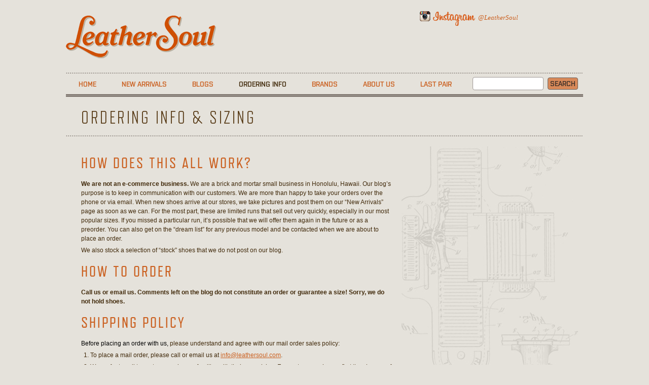

--- FILE ---
content_type: text/html; charset=UTF-8
request_url: https://leathersoul.com/ordering-info-sizing/
body_size: 5702
content:
<!doctype html>

<!--[if lt IE 7 ]> <html lang="en" class="no-js ie6"> <![endif]-->
<!--[if IE 7 ]>    <html lang="en" class="no-js ie7"> <![endif]-->
<!--[if IE 8 ]>    <html lang="en" class="no-js ie8"> <![endif]-->
<!--[if IE 9 ]>    <html lang="en" class="no-js ie9"> <![endif]-->
<!--[if (gt IE 9)|!(IE)]><!--> <html lang="en" class="no-js"> <!--<![endif]-->
<head>
  <meta charset="UTF-8" />

  <title>Ordering Info &amp; Sizing - Leather SoulLeather Soul</title>
  
    <meta name="description" content="Leather Soul Hawaii is a seller of premium leather shoes with locations in Honolulu, HI and Beverly Hills, CA." />

  <meta name="viewport" content="width=device-width, initial-scale=1.0">
  <link rel="shortcut icon" href="/favicon.ico">
  <link rel="apple-touch-icon" href="/apple-touch-icon.png">
  <link rel="profile" href="http://gmpg.org/xfn/11" />
  <link rel="stylesheet" href="https://leathersoul.com/wp-content/themes/leathersoul_last_pair/style.css">
  <link rel="stylesheet" href="https://leathersoul.com/wp-content/themes/leathersoul_last_pair/jquery.fancybox.css">
  <link rel="pingback" href="https://leathersoul.com/xmlrpc.php" />
  <script src="https://leathersoul.com/wp-content/themes/leathersoul_last_pair/js/libs/modernizr-2.0.6.min.js"></script>
  <!--[if lt IE 8]>
  <script src="http://ie7-js.googlecode.com/svn/version/2.1(beta4)/IE8.js"></script>
  <![endif]-->
  <!--[if lte IE 8 ]>
  <link rel="stylesheet" href="https://leathersoul.com/wp-content/themes/leathersoul_last_pair/ie.css">
  <![endif]-->
  <script type="text/javascript" src="https://use.typekit.com/tzo2kbk.js"></script>
  <script type="text/javascript">try{Typekit.load();}catch(e){}</script>
  
<!-- This site is optimized with the Yoast SEO plugin v6.2 - https://yoa.st/1yg?utm_content=6.2 -->
<link rel="canonical" href="https://leathersoul.com/ordering-info-sizing/" />
<meta property="og:locale" content="en_US" />
<meta property="og:type" content="article" />
<meta property="og:title" content="Ordering Info &amp; Sizing - Leather Soul" />
<meta property="og:description" content="How does this all work? We are not an e-commerce business. We are a brick and mortar small business in Honolulu, Hawaii. Our blog&#8217;s purpose is to keep in communication with our customers. We are more than happy to take your &hellip; Continue reading &rarr;" />
<meta property="og:url" content="https://leathersoul.com/ordering-info-sizing/" />
<meta property="og:site_name" content="Leather Soul" />
<meta property="og:image" content="https://leathersoul.com/wp-content/uploads/2011/08/featured-ordering.jpg" />
<meta property="og:image:secure_url" content="https://leathersoul.com/wp-content/uploads/2011/08/featured-ordering.jpg" />
<meta property="og:image:width" content="348" />
<meta property="og:image:height" content="484" />
<meta name="twitter:card" content="summary" />
<meta name="twitter:description" content="How does this all work? We are not an e-commerce business. We are a brick and mortar small business in Honolulu, Hawaii. Our blog&#8217;s purpose is to keep in communication with our customers. We are more than happy to take your &hellip; Continue reading &rarr;" />
<meta name="twitter:title" content="Ordering Info &amp; Sizing - Leather Soul" />
<meta name="twitter:image" content="https://leathersoul.com/wp-content/uploads/2011/08/featured-ordering.jpg" />
<script type='application/ld+json'>{"@context":"http:\/\/schema.org","@type":"WebSite","@id":"#website","url":"https:\/\/leathersoul.com\/","name":"Leather Soul","potentialAction":{"@type":"SearchAction","target":"https:\/\/leathersoul.com\/?s={search_term_string}","query-input":"required name=search_term_string"}}</script>
<!-- / Yoast SEO plugin. -->

<link rel='dns-prefetch' href='//code.jquery.com' />
<link rel='dns-prefetch' href='//s.w.org' />
<link rel="alternate" type="application/rss+xml" title="Leather Soul &raquo; Feed" href="https://leathersoul.com/feed/" />
<link rel="alternate" type="application/rss+xml" title="Leather Soul &raquo; Comments Feed" href="https://leathersoul.com/comments/feed/" />
		<script type="text/javascript">
			window._wpemojiSettings = {"baseUrl":"https:\/\/s.w.org\/images\/core\/emoji\/2.4\/72x72\/","ext":".png","svgUrl":"https:\/\/s.w.org\/images\/core\/emoji\/2.4\/svg\/","svgExt":".svg","source":{"concatemoji":"https:\/\/leathersoul.com\/wp-includes\/js\/wp-emoji-release.min.js?ver=9f08d421f41c4c9c13756dd7c4933fb8"}};
			!function(a,b,c){function d(a,b){var c=String.fromCharCode;l.clearRect(0,0,k.width,k.height),l.fillText(c.apply(this,a),0,0);var d=k.toDataURL();l.clearRect(0,0,k.width,k.height),l.fillText(c.apply(this,b),0,0);var e=k.toDataURL();return d===e}function e(a){var b;if(!l||!l.fillText)return!1;switch(l.textBaseline="top",l.font="600 32px Arial",a){case"flag":return!(b=d([55356,56826,55356,56819],[55356,56826,8203,55356,56819]))&&(b=d([55356,57332,56128,56423,56128,56418,56128,56421,56128,56430,56128,56423,56128,56447],[55356,57332,8203,56128,56423,8203,56128,56418,8203,56128,56421,8203,56128,56430,8203,56128,56423,8203,56128,56447]),!b);case"emoji":return b=d([55357,56692,8205,9792,65039],[55357,56692,8203,9792,65039]),!b}return!1}function f(a){var c=b.createElement("script");c.src=a,c.defer=c.type="text/javascript",b.getElementsByTagName("head")[0].appendChild(c)}var g,h,i,j,k=b.createElement("canvas"),l=k.getContext&&k.getContext("2d");for(j=Array("flag","emoji"),c.supports={everything:!0,everythingExceptFlag:!0},i=0;i<j.length;i++)c.supports[j[i]]=e(j[i]),c.supports.everything=c.supports.everything&&c.supports[j[i]],"flag"!==j[i]&&(c.supports.everythingExceptFlag=c.supports.everythingExceptFlag&&c.supports[j[i]]);c.supports.everythingExceptFlag=c.supports.everythingExceptFlag&&!c.supports.flag,c.DOMReady=!1,c.readyCallback=function(){c.DOMReady=!0},c.supports.everything||(h=function(){c.readyCallback()},b.addEventListener?(b.addEventListener("DOMContentLoaded",h,!1),a.addEventListener("load",h,!1)):(a.attachEvent("onload",h),b.attachEvent("onreadystatechange",function(){"complete"===b.readyState&&c.readyCallback()})),g=c.source||{},g.concatemoji?f(g.concatemoji):g.wpemoji&&g.twemoji&&(f(g.twemoji),f(g.wpemoji)))}(window,document,window._wpemojiSettings);
		</script>
		<style type="text/css">
img.wp-smiley,
img.emoji {
	display: inline !important;
	border: none !important;
	box-shadow: none !important;
	height: 1em !important;
	width: 1em !important;
	margin: 0 .07em !important;
	vertical-align: -0.1em !important;
	background: none !important;
	padding: 0 !important;
}
</style>
<link rel='https://api.w.org/' href='https://leathersoul.com/wp-json/' />
<link rel='shortlink' href='https://leathersoul.com/?p=4888' />
<link rel="alternate" type="application/json+oembed" href="https://leathersoul.com/wp-json/oembed/1.0/embed?url=https%3A%2F%2Fleathersoul.com%2Fordering-info-sizing%2F" />
<link rel="alternate" type="text/xml+oembed" href="https://leathersoul.com/wp-json/oembed/1.0/embed?url=https%3A%2F%2Fleathersoul.com%2Fordering-info-sizing%2F&#038;format=xml" />
<script type="text/javascript">
(function(url){
	if(/(?:Chrome\/26\.0\.1410\.63 Safari\/537\.31|WordfenceTestMonBot)/.test(navigator.userAgent)){ return; }
	var addEvent = function(evt, handler) {
		if (window.addEventListener) {
			document.addEventListener(evt, handler, false);
		} else if (window.attachEvent) {
			document.attachEvent('on' + evt, handler);
		}
	};
	var removeEvent = function(evt, handler) {
		if (window.removeEventListener) {
			document.removeEventListener(evt, handler, false);
		} else if (window.detachEvent) {
			document.detachEvent('on' + evt, handler);
		}
	};
	var evts = 'contextmenu dblclick drag dragend dragenter dragleave dragover dragstart drop keydown keypress keyup mousedown mousemove mouseout mouseover mouseup mousewheel scroll'.split(' ');
	var logHuman = function() {
		var wfscr = document.createElement('script');
		wfscr.type = 'text/javascript';
		wfscr.async = true;
		wfscr.src = url + '&r=' + Math.random();
		(document.getElementsByTagName('head')[0]||document.getElementsByTagName('body')[0]).appendChild(wfscr);
		for (var i = 0; i < evts.length; i++) {
			removeEvent(evts[i], logHuman);
		}
	};
	for (var i = 0; i < evts.length; i++) {
		addEvent(evts[i], logHuman);
	}
})('//leathersoul.com/?wordfence_lh=1&hid=D9A394094BE046D8D7A54017FE02F8A2');
</script></head>

<body id="page-ordering-info-sizing">

  <div id="container">
    <header class="clearfix">
      <div id="branding">
        <a href="/" class="ir" title="Go to the Leather Soul home page">Leather Soul</a>
      </div>
      <section id="instagram">
        <div id="instagram-header"><img src="https://leathersoul.com/wp-content/themes/leathersoul_last_pair/images/instagram.png"> <a href="http://instagram.com/leathersoul" target="_blank">@LeatherSoul</a></div>
        <!-- <div id="instagram-photos">[simply_instagram endpoints="users" type="recent-media" size="thumbnail" display="4"]</div> -->
      </section>
    </header>
    
    <div id="nav">
      <nav class="nav-menu"><ul id="menu-main-navigation-menu" class="menu"><li id="menu-item-4969" class="menu-item menu-item-type-post_type menu-item-object-page menu-item-home menu-item-4969"><a href="https://leathersoul.com/">Home</a></li>
<li id="menu-item-4968" class="menu-item menu-item-type-post_type menu-item-object-page menu-item-4968"><a href="https://leathersoul.com/new-arrivals/">New Arrivals</a></li>
<li id="menu-item-5147" class="menu-item menu-item-type-custom menu-item-object-custom menu-item-has-children menu-item-5147"><a href="/category/shop-talk/">Blogs</a>
<ul class="sub-menu">
	<li id="menu-item-5148" class="menu-item menu-item-type-custom menu-item-object-custom menu-item-5148"><a href="/category/shop-talk/">Shop Talk</a></li>
	<li id="menu-item-5146" class="menu-item menu-item-type-custom menu-item-object-custom menu-item-5146"><a href="/category/toms-blog/">Tom&#8217;s Blog</a></li>
</ul>
</li>
<li id="menu-item-4971" class="menu-item menu-item-type-post_type menu-item-object-page current-menu-item page_item page-item-4888 current_page_item menu-item-4971"><a href="https://leathersoul.com/ordering-info-sizing/">Ordering Info</a></li>
<li id="menu-item-4970" class="menu-item menu-item-type-post_type menu-item-object-page menu-item-4970"><a href="https://leathersoul.com/brands/">Brands</a></li>
<li id="menu-item-4972" class="menu-item menu-item-type-post_type menu-item-object-page menu-item-has-children menu-item-4972"><a href="https://leathersoul.com/contact/">About Us</a>
<ul class="sub-menu">
	<li id="menu-item-4980" class="menu-item menu-item-type-post_type menu-item-object-page menu-item-4980"><a href="https://leathersoul.com/contact/">Contact</a></li>
	<li id="menu-item-4975" class="menu-item menu-item-type-post_type menu-item-object-page menu-item-4975"><a href="https://leathersoul.com/contact/locations/">Locations</a></li>
	<li id="menu-item-4974" class="menu-item menu-item-type-post_type menu-item-object-page menu-item-4974"><a href="https://leathersoul.com/contact/message-from-tom/">Message From Tom</a></li>
	<li id="menu-item-4973" class="menu-item menu-item-type-post_type menu-item-object-page menu-item-4973"><a href="https://leathersoul.com/contact/history/">History</a></li>
</ul>
</li>
<li id="menu-item-9951" class="menu-item menu-item-type-post_type menu-item-object-page menu-item-9951"><a href="https://leathersoul.com/last-pair/">Last Pair</a></li>
</ul></nav>      <div class="search">
        <form role="search" method="get" id="searchform" action="/">
          <div>
            <input type="search" value="" name="s" id="s">
            <input type="submit" id="searchsubmit" value="Search">
          </div>
        </form>
      </div>
    </div>

    <section id="main" class="clearfix">
<header id="section-header" class="clearfix">
  <h1 class="title">Ordering Info &#038; Sizing</h1>
</header>
<div class="content">
  <h2>How does this all work?</h2>
<p><strong>We are not an e-commerce business.</strong> We are a brick and mortar small business in Honolulu, Hawaii. Our blog&#8217;s purpose is to keep in communication with our customers. We are more than happy to take your orders over the phone or via email. When new shoes arrive at our stores, we take pictures and post them on our &#8220;New Arrivals&#8221; page as soon as we can. For the most part, these are limited runs that sell out very quickly, especially in our most popular sizes. If you missed a particular run, it&#8217;s possible that we will offer them again in the future or as a preorder. You can also get on the &#8220;dream list&#8221; for any previous model and be contacted when we are about to place an order.</p>
<p>We also stock a selection of &#8220;stock&#8221; shoes that we do not post on our blog.</p>
<h2>How to Order</h2>
<p><strong>Call us or email us. Comments left on the blog do not constitute an order or guarantee a size! Sorry, we do not hold shoes.</strong></p>
<h2>Shipping Policy</h2>
<p><span style="color: #000000;">Before placing an order with us, </span>please understand and agree with our mail order sales policy:</p>
<ol>
<li>To place a mail order, please call or email us at <a href="mailto:info@leathersoul.com">info@leathersoul.com</a>.</li>
<li>We prefer to sell to customers who are familiar with their own sizing. For customers who are first time buyers of a particular brand, we highly recommend buying your first pair in person. If we do not feel comfortable with sizing, we reserve the right to turn down your order.</li>
<li>Shipping to the US Mainland is $45.00/pair.</li>
</ol>
<div>
<h2>Return Policy</h2>
<p>ALL RETURNS MUST BE ACCOMPANIED BY A RETURN AUTHORIZATION NUMBER. To receive an RA Number, contact your sales person or email <a href="mailto:info@leathersoul.com">info@leathersoul.com</a>.</p>
</div>
<ol>
<li>Returned shoes must be in <strong>brand new, unworn</strong> condition. Shell Cordovan shoes <strong>must not be creased</strong>.</li>
<li>Return shipping is the customer’s responsibility.</li>
<li>Original shipping cost will NOT be refunded back to the customer.</li>
<li>We do not accept returns or refunds on any MTO or special order item.</li>
<li>All returns/refunds must be made within 14 days of original purchase.</li>
</ol>
<h2>Made-to-Order/Special Order/Pre-Order Deposits</h2>
<p>1/2 Non-Refundable deposit is required on ALL MTO/Special Orders. A $100 Non-Refundable deposit is required for stock size pre-orders.</p>
<h2>Sizing Recommendations</h2>
<p>In this day and age of the internet, sometimes our online customers forget we are a brick and mortar store, first and foremost. We prefer to recommend a size based on personal fittings and learning from each customer how they prefer to fit in their shoes.</p>
<p>Because it is very difficult to recommend a size without seeing a customer in person, we will not recommend a size over email or phone.</p>
<p>If you are a first time buyer do yourself a favor and visit a local brick and mortar store like us. Work with that store first and foremost. Build a relationship with the staff. Start with the basics. After that if you still have a desire for other shoes you cannot source through them, then use the internet to broaden your shoe horizons.</p>
</div>
<img class="page-featured" src="https://leathersoul.com/wp-content/uploads/2011/08/featured-ordering.jpg" alt="Featured">
</section><!-- #main -->

<footer class="clearfix">
  <a href="/" title="Go to the Leather Soul home page"><div id="copyright">&copy; 2011<br />Leather Soul</div></a>
  <div class="more">
    <ul id="social">
      <li><a href="mailto:info@lsfootwear.com"><img src="https://leathersoul.com/wp-content/themes/leathersoul_last_pair/images/icon-mail.png" alt="Mail"></a></li>
      <li><a href="http://www.facebook.com/pages/Leather-Soul/320661741171" target="_blank"><img src="https://leathersoul.com/wp-content/themes/leathersoul_last_pair/images/icon-facebook.png" alt="Facebook"></a></li>
      <li><a href="http://www.twitter.com/leathersoul" target="_blank"><img src="https://leathersoul.com/wp-content/themes/leathersoul_last_pair/images/icon-twitter.png" alt="Twitter"></a></li>
      <li><a href="http://www.leathersoulhawaii.com/feed/"><img src="https://leathersoul.com/wp-content/themes/leathersoul_last_pair/images/icon-rss.png" alt="RSS"></a></li>
    </ul>
    <div id="credits">Website design and development by <a href="http://www.walltowall.com" target="_blank">Wall-to-Wall Studios</a></div>
  </div>
</footer>
</div> <!-- end of #container -->

<script> // Change UA-XXXXX-X to be your site's ID
  window._gaq = [['_setAccount','UA-1041634-1'],['_trackPageview'],['_trackPageLoadTime']];
  Modernizr.load({
    load: ('https:' == location.protocol ? '//ssl' : '//www') + '.google-analytics.com/ga.js'
  });
</script>

<script type='text/javascript' src='https://code.jquery.com/jquery-1.12.3.min.js?ver=1.12.3'></script>
<script type='text/javascript' src='https://leathersoul.com/wp-content/themes/leathersoul_last_pair/js/libs/jquery.browser.js?ver=0.10'></script>
<script type='text/javascript' src='https://leathersoul.com/wp-content/themes/leathersoul_last_pair/js/libs/jquery.fancybox.pack.js?ver=9f08d421f41c4c9c13756dd7c4933fb8'></script>
<script type='text/javascript' src='https://leathersoul.com/wp-content/themes/leathersoul_last_pair/js/libs/jquery.mousewheel-3.0.6.pack.js?ver=9f08d421f41c4c9c13756dd7c4933fb8'></script>
<script type='text/javascript' src='https://leathersoul.com/wp-content/themes/leathersoul_last_pair/js/plugins.js?ver=9f08d421f41c4c9c13756dd7c4933fb8'></script>
<script type='text/javascript' src='https://leathersoul.com/wp-content/themes/leathersoul_last_pair/js/script.js?ver=9f08d421f41c4c9c13756dd7c4933fb8'></script>
<script type='text/javascript' src='https://leathersoul.com/wp-includes/js/wp-embed.min.js?ver=9f08d421f41c4c9c13756dd7c4933fb8'></script>
</body>
</html>

<!--
Performance optimized by W3 Total Cache. Learn more: https://www.w3-edge.com/products/


Served from: leathersoul.com @ 2026-01-21 11:12:52 by W3 Total Cache
-->

--- FILE ---
content_type: text/css
request_url: https://leathersoul.com/wp-content/themes/leathersoul_last_pair/style.css
body_size: 6144
content:
/*
Theme Name: Leather Soul - Last Pair
Theme URI: http://wordpress.org/extend/themes/twentyeleven
Author: Wall-to-Wall Studios
Author URI: http://www.walltowall.com/
Description: The main theme for Leather Soul
Version: 1.1
Text Domain: leathersoul
*/

/*  HTML5 ✰ Boilerplate  */

html,
body,
div,
span,
object,
iframe,
h1,
h2,
h3,
h4,
h5,
h6,
p,
blockquote,
pre,
abbr,
address,
cite,
code,
del,
dfn,
em,
img,
ins,
kbd,
q,
samp,
small,
strong,
sub,
sup,
var,
b,
i,
dl,
dt,
dd,
ol,
ul,
li,
fieldset,
form,
label,
legend,
table,
caption,
tbody,
tfoot,
thead,
tr,
th,
td,
article,
aside,
canvas,
details,
figcaption,
figure,
footer,
header,
hgroup,
menu,
nav,
section,
summary,
time,
mark,
audio,
video {
  margin: 0;
  padding: 0;
  border: 0;
  outline: 0;
  font-size: 100%;
  vertical-align: baseline;
  background: transparent;
}
article,
aside,
details,
figcaption,
figure,
footer,
header,
hgroup,
menu,
nav,
section {
  display: block;
}
nav ul {
  list-style: none;
}
blockquote,
q {
  quotes: none;
}
blockquote:before,
blockquote:after,
q:before,
q:after {
  content: '';
  content: none;
}
a {
  margin: 0;
  padding: 0;
  font-size: 100%;
  vertical-align: baseline;
  background: transparent;
}
ins {
  background-color: #ff9;
  color: #000;
  text-decoration: none;
}
mark {
  background-color: #ff9;
  color: #000;
  font-style: italic;
  font-weight: bold;
}
del {
  text-decoration: line-through;
}
abbr[title],
dfn[title] {
  border-bottom: 1px dotted;
  cursor: help;
}
table {
  border-collapse: collapse;
  border-spacing: 0;
}
hr {
  display: block;
  height: 1px;
  border: 0;
  border-top: 1px solid #ccc;
  margin: 1em 0;
  padding: 0;
}
input,
select {
  vertical-align: middle;
}

body {
  font: 13px/1.231 sans-serif;
  *font-size: small;
}
select,
input,
textarea,
button {
  font: 99% sans-serif;
}
pre,
code,
kbd,
samp {
  font-family: monospace, sans-serif;
}

body,
select,
input,
textarea {
  color: #444;
}
h1,
h2,
h3,
h4,
h5,
h6 {
  font-weight: bold;
}
/* html { overflow-y: scroll; } */

a:hover,
a:active {
  outline: none;
}
a,
a:active,
a:visited {
  color: #607890;
}
a:hover {
  color: #036;
}

ul,
ol {
  margin-left: 1.8em;
}
ol {
  list-style-type: decimal;
}

nav ul,
nav li {
  margin: 0;
}
small {
  font-size: 85%;
}
strong,
th {
  font-weight: bold;
}
td,
td img {
  vertical-align: top;
}
sub {
  vertical-align: sub;
  font-size: smaller;
}
sup {
  vertical-align: super;
  font-size: smaller;
}
pre {
  padding: 15px;
  white-space: pre;
  white-space: pre-wrap;
  white-space: pre-line;
  word-wrap: break-word;
}
textarea {
  overflow: auto;
}
.ie6 legend,
.ie7 legend {
  margin-left: -7px;
}
input[type='radio'] {
  vertical-align: text-bottom;
}
input[type='checkbox'] {
  vertical-align: bottom;
}
.ie7 input[type='checkbox'] {
  vertical-align: baseline;
}
.ie6 input {
  vertical-align: text-bottom;
}
label,
input[type='button'],
input[type='submit'],
button {
  cursor: pointer;
}
button,
input,
select,
textarea {
  margin: 0;
}
input:valid,
textarea:valid {
}
input:invalid,
textarea:invalid {
  border-radius: 1px;
  -moz-box-shadow: 0px 0px 5px red;
  -webkit-box-shadow: 0px 0px 5px red;
  box-shadow: 0px 0px 5px red;
}
.no-boxshadow input:invalid,
.no-boxshadow textarea:invalid {
  background-color: #f0dddd;
}
.alignright {
  float: right;
}

::-moz-selection {
  background: #cb6121;
  color: #fff;
  text-shadow: none;
}
::selection {
  background: #cb6121;
  color: #fff;
  text-shadow: none;
}
a:link {
  -webkit-tap-highlight-color: #cb6121;
}

button {
  width: auto;
  overflow: visible;
}
.ie7 img {
  -ms-interpolation-mode: bicubic;
}

.ir {
  display: block;
  text-indent: -999em;
  overflow: hidden;
  background-repeat: no-repeat;
  text-align: left;
  direction: ltr;
}
.hidden {
  display: none;
  visibility: hidden;
}
.visuallyhidden {
  position: absolute !important;
  clip: rect(1px 1px 1px 1px);
  clip: rect(1px, 1px, 1px, 1px);
}
.invisible {
  visibility: hidden;
}
.clearfix:before,
.clearfix:after {
  content: '\0020';
  display: block;
  height: 0;
  visibility: hidden;
}
.clearfix:after {
  clear: both;
}
.clearfix {
  zoom: 1;
}

/* Primary Styles
    Author:
 */

/* == Colors ==
  primary: #412a0b
  secondary and links: #cb6121
  background: #e5e2db
  text 2: #847059
  lighter: #b5b1a6
  dots: #8f8782
  section-header: #51330d
*/

/* == Font Stacks ==
  "purista-web-1", "purista-web-2", sans-serif;
  "refrigerator-deluxe-1", "refrigerator-deluxe-2", sans-serif;
*/
html {
  background: #e5e2db;
  font-size: 62.5%;
}
body {
  font: normal 1em Verdana, Tahoma, Arial, sans-serif;
  color: #412a0b;
}

a:link,
a:visited {
  color: #cb6121;
}
a:hover,
a:active {
  color: #412a0b;
}

.wordwrap {
  white-space: pre-wrap; /* CSS3 */
  white-space: -moz-pre-wrap; /* Mozilla */
  white-space: -pre-wrap; /* Opera 4-6 */
  white-space: -o-pre-wrap; /* Opera 7 */
  word-wrap: break-word; /* IE 5.5+ */
}

.fancy-border {
  border-bottom: solid 1px #412a0b;
  margin-bottom: 3px;
}
.fancy-border:after {
  display: block;
  content: '.';
  text-indent: -9999em;
  overflow: hidden;
  border: solid 1px #412a0b;
  border-width: 1px 0;
  height: 0;
  padding-bottom: 1px;
  position: relative;
  top: -1px;
  z-index: 2;
  visibility: visible;
}

#container {
  width: 1020px;
  margin: 0 auto;
}

#container > header {
  position: relative;
  height: 145px;
}
#branding {
  width: 296px;
  height: 85px;
  float: left;
  position: relative;
  top: 30px;
}
#branding a {
  display: block;
  height: 100%;
  text-indent: -9999em;
  overflow: hidden;
  background: url(/wp-content/themes/leathersoul_last_pair/images/logo.png) left
    top no-repeat;
}

#instagram {
  color: #737373;
  position: absolute;
  right: 42px;
  top: 20px;
  width: 280px;
  font-size: 11px;
}
#instagram-header a {
  text-decoration: none;
  font-family: serif;
  font-size: 13px;
  font-style: italic;
  position: relative;
  bottom: 14px;
}
#instagram ul {
  margin: 0;
  list-style: none;
}
#instagram #tweet {
  margin-top: 3px;
  line-height: 1.4;
}
#instagram #tweet p + p {
  margin-top: 10px;
  font-size: 0.8em;
}
.ie8 #instagram #tweet p + p,
.ie7 #instagram #tweet p + p {
  margin-top: 0;
}

#nav {
  position: relative;
  z-index: 100;
}
#nav .search {
  position: absolute;
  right: 10px;
  top: 7px;
}
.search input[type='search'] {
  font-size: 14px;
  padding: 4px 2px;
  width: 140px;
  -webkit-appearance: textfield;
  border: solid 1px #9e9895;
  -moz-border-radius: 4px;
  -webkit-border-radius: 4px;
  border-radius: 4px;
  margin-right: 5px;
}
.search input[type='submit'] {
  font-size: 12px;
  padding: 2px 4px;
  border: solid 1px #6d645f;
  -moz-border-radius: 4px;
  -webkit-border-radius: 4px;
  border-radius: 4px;
  font: 600 1.3em 'purista-web-1', 'purista-web-2', sans-serif;
  text-transform: uppercase;
  background-color: #d88959;
  color: #3c3029;
}
.nav-menu:before {
  position: absolute;
  top: -2px;
  display: block;
  content: ' ';
  text-indent: -999em;
  width: 100%;
  height: 2px;
  background: url(/wp-content/themes/leathersoul_last_pair/images/dotted-border.png)
    left top repeat-x;
}
.nav-menu {
  margin-bottom: 5px;
  font: 600 1.3em 'purista-web-1', 'purista-web-2', sans-serif;
  text-transform: uppercase;
  position: relative;
  height: 46px;
  background: url(/wp-content/themes/leathersoul_last_pair/images/tri-rule.png)
    left bottom repeat-x;
}
.nav-menu a {
  text-decoration: none;
}
.nav-menu > ul > li {
  float: left;
  margin: 0 25px;
}
.nav-menu > ul > li > a {
  display: block;
  padding: 12px 0;
  position: relative;
  z-index: 200;
}
.nav-menu > ul > li:hover {
  margin: 0;
}
.nav-menu > ul > li:hover > a {
  color: #412a0b;
  margin: 0 25px;
}
.nav-menu > ul li {
  position: relative;
}
.nav-menu > ul li > ul {
  position: absolute;
  left: 0;
  width: 100%;
  background: #e5e2db;
  padding: 36px 0 0;
  margin-top: -40px;
  text-align: center;
  display: none;
}
.nav-menu > ul li:hover > ul {
  display: block;
}
.nav-menu > ul > li > ul {
  -webkit-box-shadow: 0 0 7px #666;
  -moz-box-shadow: 0 0 7px #666;
  box-shadow: 0 0 7px #666;
}
.nav-menu > ul li > ul > li {
  font: bold 0.8em Verdana, Tahoma, Arial, sans-serif;
  padding-top: 2px;
  text-transform: none;
  margin: 0 15px;
}
.nav-menu > ul li > ul > li:before {
  position: absolute;
  top: -2px;
  left: 0;
  display: block;
  content: ' ';
  text-indent: -999em;
  width: 100%;
  height: 2px;
  background: url(/wp-content/themes/leathersoul_last_pair/images/dotted-border.png)
    left top repeat-x;
}
.nav-menu > ul li > ul > li > a {
  padding: 6px 0 10px;
  display: block;
}
.nav-menu > ul .current-menu-item > a {
  color: #412a0b;
}

#main > .content {
  width: 615px;
  float: left;
}
#main > .content .alignright {
  margin-left: 10px;
}
#main > .full-width {
  width: auto;
  float: none;
}
#main .categories span {
  font-weight: bold;
}
#main > .page-featured {
  float: right;
  margin-right: -20px;
}

#main .columns-split {
  width: 1010px;
  margin: 0 -15px;
}
#main .columns-split > .column {
  width: 460px;
  float: left;
  margin-right: 30px;
  padding: 0 0 0 0px;
  position: relative;
}
#main .columns-split > .column + .column {
  margin-right: 0;
  float: right;
}
#main .columns-split > .column .column-banner {
  margin-left: -25px;
  margin-bottom: -10px;
}

#main .bio {
  padding: 10px 0 10px 100px;
  background: url(/wp-content/themes/leathersoul_last_pair/images/bust--male.png)
    15px top no-repeat;
  margin-bottom: 15px;
  position: relative;
}
#main .bio--male {
  background-image: url(/wp-content/themes/leathersoul_last_pair/images/bust--male.png);
}
#main .bio--female {
  background-image: url(/wp-content/themes/leathersoul_last_pair/images/bust--female.png);
}
#main .bio:after {
  position: absolute;
  left: 0;
  bottom: -2px;
  display: block;
  content: ' ';
  text-indent: -999em;
  width: 100%;
  height: 2px;
  background: url(/wp-content/themes/leathersoul_last_pair/images/dotted-border.png)
    left top repeat-x;
}

#main .toggle {
  position: absolute;
  right: 0;
  top: 10px;
  text-decoration: none;
  font: 600 1.1em 'purista-web-1', 'purista-web-2', sans-serif;
  color: #8f8782;
  text-transform: uppercase;
  padding-right: 21px;
  background-image: url(/wp-content/themes/leathersoul_last_pair/images/toggle-arrows.png);
  background-position: right top;
  background-repeat: no-repeat;
}
#main .toggle[class~='closed'] {
  background-position: right -16px;
}
#main .toggle[class~='open'] {
  background-position: right 5px;
}
#main .bio h2 {
  margin: 0 0 -5px;
  line-height: 1;
}
#main .bio header {
  margin-top: 0;
  height: 77px;
}
#main .general {
  background-image: url(/wp-content/themes/leathersoul_last_pair/images/bio-badge.png);
  padding: 25px 0 15px 100px;
  border-bottom: 0;
}

/*[=brands]*/
#coda-slider-1 {
  position: relative;
  height: 440px;
  overflow: hidden;
  margin: 10px -30px;
}
.brand {
  height: 440px;
  width: 1020px;
  float: left;
  margin: 0;
}
.brand-content {
  padding-left: 670px;
  height: 440px;
  background: url(/wp-content/themes/leathersoul_last_pair/images/brands-border.png)
    left top no-repeat;
  position: relative;
  width: 350px;
  margin: -10px 0 0;
}
#main .brand-content h2 {
  margin: 10px 0 0;
  line-height: 1;
  padding-top: 10px;
}
#main .brand-content h3 {
  position: relative;
  font: 600 1.3em 'purista-web-1', 'purista-web-2', sans-serif;
  text-transform: uppercase;
  padding: 0 10px 5px;
  margin: 0 0 0 -10px;
}
#main .brand-content h3:after {
  position: absolute;
  left: 0;
  bottom: -2px;
  display: block;
  content: ' ';
  text-indent: -999em;
  width: 100%;
  height: 2px;
  background: url(/wp-content/themes/leathersoul_last_pair/images/dotted-border.png)
    left top repeat-x;
}

.brand .featured {
  position: absolute;
  left: 15px;
  top: 15px;
}

#page-brands #section-header h1 {
  width: 110px;
  float: left;
}

#brands-nav {
  list-style: none;
  width: 830px;
  float: right;
  text-align: right;
  margin-right: 25px;
}
#main #brands-nav li {
  height: 100%;
  margin-left: 40px;
  background-repeat: no-repeat;
  overflow: hidden;
  display: inline-block;
}
#main #brands-nav li a {
  height: 43px;
  float: left;
}
#main #brands-nav li a img {
  height: 43px;
  display: block;
}
#main #brands-nav li a img[src*='johnlobb'] {
  width: 207px;
}
#main #brands-nav li.hover a > img:first-child,
#main #brands-nav li.current a > img:first-child {
  display: none;
}

#brands-nav li a:hover,
#brands-nav li a.current {
  opacity: 1;
}
#brands-nav li a:active {
  position: relative;
  top: 1px;
  left: 1px;
}

.ie8 #container > nav > ul > li > ul,
.ie7 #container > nav > ul > li > ul {
  -ms-filter: "progid:DXImageTransform.Microsoft.Shadow(Strength=3, Direction=225, Color='#c3c0b9')";
  border: solid 1px #c3c0b9;
}

footer {
  margin: 10px 0 30px;
  padding-right: 20px;
}
footer a {
  text-decoration: none;
}
#copyright {
  float: left;
  margin: 8px 0 0 25px;
  padding-left: 25px;
  background: url(/wp-content/themes/leathersoul_last_pair/images/logo-small.png)
    left 2px no-repeat;
  height: 25px;
  text-transform: uppercase;
  font: bold 1.1em Helvetica, Arial, sans-serif;
  color: #847059;
}
footer .more {
  float: right;
  width: 50%;
}
footer .more * {
  text-align: right;
}
#social {
  list-style: none;
  margin: 5px 0 10px;
}
#social li {
  display: inline;
  margin-left: 15px;
}
#credits {
  color: #847059;
  font: bold 1.2em Georgia, 'Times New Roman' serif;
  text-transform: lowercase;
  font-variant: small-caps;
}

/* [=main] */
#main {
  background: url(/wp-content/themes/leathersoul_last_pair/images/tri-rule.png)
    left bottom repeat-x;
  margin: 10px 0;
  padding: 0 30px 15px;
}
#main p,
#main li {
  line-height: 1.5;
  font-size: 1.2em;
  margin: 5px 0;
}
#main h2 {
  color: #cb6121;
  font: normal 3em 'refrigerator-deluxe-1', 'refrigerator-deluxe-2', sans-serif;
  text-transform: uppercase;
  letter-spacing: 0.1em;
  margin: 15px 0;
}
.name {
  font: 600 1.3em 'purista-web-1', 'purista-web-2', sans-serif;
  text-transform: uppercase;
}
.rule-lite {
  padding-bottom: 10px;
  background: url(/wp-content/themes/leathersoul_last_pair/images/tri-rule-lite.png)
    left bottom repeat-x;
  position: relative;
  left: -10px;
  padding-left: 10px;
  padding-right: 10px;
}

#main .signed {
  font: 600 1.3em 'purista-web-1', 'purista-web-2', sans-serif;
  color: #cb6121;
  line-height: 2;
  margin-top: 20px;
}

#header-extras {
  position: relative;
  z-index: 200;
}
#header-extras > ul {
  float: right;
  margin: 0;
  list-style-type: none;
  margin-right: 30px;
}
#header-extras > ul > li {
  float: left;
  text-transform: uppercase;
  font: 600 1.4em 'purista-web-1', 'purista-web-2', sans-serif;
  margin: 0 0 0 30px;
  padding: 0 25px;
}
#header-extras > ul > li > .taxonomy {
  color: #cb6121;
  display: block;
  padding: 12px 0;
  position: relative;
  z-index: 200;
}
#header-extras > ul li > ul {
  list-style-type: none;
  margin: -40px 0 0;
}
#main #header-extras > ul li > ul > li {
  font-size: 0.8em;
  margin: 0 15px;
}

#header-extras > ul > li {
  margin: 0;
}
#header-extras > ul > li:hover > a {
  margin: 0;
}

/* [=section-header] */
#section-header {
  margin: 20px -30px 20px;
  position: relative;
  padding-bottom: 2px;
  background: url(/wp-content/themes/leathersoul_last_pair/images/dotted-border.png)
    left bottom repeat-x;
}
#section-header .title {
  color: #51330d;
  text-transform: uppercase;
  letter-spacing: 0.1em;
  margin: 0 0 15px 30px;
  font: 200 3.5em 'refrigerator-deluxe-1', 'refrigerator-deluxe-2', sans-serif;
  width: 45%;
  float: left;
}
#section-header .long {
  width: 70%;
}
#section-header nav {
  float: right;
}
#section-header nav > ul {
  margin: 0;
}
#section-header nav > ul > li {
  float: left;
  margin: 0 20px;
  position: relative;
}
#section-header nav > ul > li a {
  font: 600 1.3em 'purista-web-1', 'purista-web-2', sans-serif;
  text-transform: uppercase;
  display: block;
}
#section-header nav > ul > li .current {
  display: block;
  position: absolute;
  margin-top: 5px;
  width: 150%;
  margin-left: -25%;
  text-align: center;
  font-size: 1.1em;
  color: #847059;
}

/* [=posts] */
.posts {
  margin: 0 -15px;
}
#main article.post {
  margin: 0 15px 10px 13px;
  position: relative;
  min-height: 410px;
  padding-top: 15px;
  padding-right: 0;
}
#main article.post .featured {
  float: left;
  width: 640px;
  position: relative;
}
#main article.post .featured img {
  width: 626px;
  border: solid 8px #e6ddcd;
  -webkit-box-shadow: 0 0 7px rgba(0, 0, 0, 0.2);
  -moz-box-shadow: 0 0 7px rgba(0, 0, 0, 0.2);
  -o-box-shadow: 0 0 7px rgba(0, 0, 0, 0.2);
  box-shadow: 0 0 7px rgba(0, 0, 0, 0.2);
}
#main article.post .featured img.placeholder {
  height: 409px;
}
#main article.post .featured .more {
  position: absolute;
  width: 153px;
  height: 37px;
  display: block;
  background: url(/wp-content/themes/leathersoul_last_pair/images/btn-more-photos.png)
    left top no-repeat;
  left: 8px;
  bottom: 20px;
}

#main article.post header {
  position: relative;
  margin: 0 -20px 5px;
  padding: 0 20px 7px;
  background: url(/wp-content/themes/leathersoul_last_pair/images/dotted-border.png)
    left bottom repeat-x;
}
#main article.post .meta {
  background-color: #000;
  height: 26px;
  margin: 0 -20px 30px;
}
#main article.post .meta .date {
  color: #fff;
  font: bold 1em/23px Georgia, 'Times New Roman', serif;
  float: right;
  margin: 0 10px 0 0;
  text-transform: lowercase;
  font-variant: small-caps;
}
#main article.post .meta .date a {
  color: #fff;
  text-decoration: none;
}
#main article.post .meta .date .month {
  font-size: 1em;
}
#main article.post .meta .location {
  color: #e5e2db;
  margin: 0 15px 0 0;
  padding-left: 40px;
  text-transform: uppercase;
  font-weight: bold;
  font-size: 0.8em;
  line-height: 38px;
  position: relative;
  top: -6px;
  float: left;
}
#main article.post .title {
  font: normal 3em 'refrigerator-deluxe-1', 'refrigerator-deluxe-2', sans-serif;
  text-transform: uppercase;
  color: #cb6121;
  letter-spacing: 0.05em;
  margin: 0;
}
#main article.post .title a {
  text-decoration: none;
}
#main article.post .subtitle {
  font: 600 1.3em 'purista-web-1', 'purista-web-2', sans-serif;
  text-transform: uppercase;
  letter-spacing: 0.1em;
}
#main article.post .content {
  line-height: 1.5;
  font-size: 1.1em;
  margin: 0 -20px;
  padding: 0 20px 10px;
  float: right;
  width: 285px;
}
#main article.post .content p {
  margin: 10px 0;
}
#main article.post .label {
  font: bold 1em Georgia, 'Times New Roman', serif;
  text-transform: uppercase;
}

#main article.post p {
  line-height: 1.4;
  font-size: 1.1em;
  margin: 0;
}
#main article.post footer {
  text-transform: uppercase;
  font: normal 1em Arial, Helvetica, sans-serif;
  float: right;
  width: 285px;
  padding: 10px 20px 0;
  background: url(/wp-content/themes/leathersoul_last_pair/images/tri-rule.png)
    left top repeat-x;
  margin-bottom: 0;
  margin-right: -20px;
}
#main article.post footer .comments {
  float: left;
}
#main article.post footer .byline {
  float: right;
  text-align: right;
  color: #847059;
}

#main article.post .meta {
  background: url(/wp-content/themes/leathersoul_last_pair/images/meta-lsw-bg.png);
}
#main article.post .meta .location {
  background: url(/wp-content/themes/leathersoul_last_pair/images/badge-original.png)
    left center no-repeat;
}

#main article.post .waikiki {
  background: url(/wp-content/themes/leathersoul_last_pair/images/meta-lsw-bg.png);
}
#main article.post .waikiki .location {
  background: url(/wp-content/themes/leathersoul_last_pair/images/badge-lsw.png)
    left center no-repeat;
}

#main article.post .beverly-hills {
  background: url(/wp-content/themes/leathersoul_last_pair/images/meta-lsbh-bg.png);
}
#main article.post .beverly-hills .location {
  background: url(/wp-content/themes/leathersoul_last_pair/images/badge-lsbh.png)
    left center no-repeat;
}

#main article .hidden-gallery {
  display: none;
}

#main article.post-single {
  margin: 0 0 0 -15px;
  padding: 0;
}
#main article.post-single .content {
  margin: 0;
  background: 0;
  float: none;
  width: auto;
}
#main article.post-single .columns .column:first-child {
  width: 700px;
  float: left;
}
#main article.post-single .columns aside.column {
  float: right;
  width: 270px;
  margin-right: -15px;
}
#main article.post-single header {
  margin: 0 0 5px 0;
}

#main article.post-single .column {
  position: relative;
}
#main article.post-single .share-this-buttons {
  position: absolute;
  top: 57px;
  right: 0;
}

/** [=gallery] **/
#main article.post-single .featured {
  position: relative;
  margin: -7px -7px 20px -7px;
  padding: 7px;
  width: 992px;
  height: auto;
  overflow: hidden;
}
#main article.post-single .featured .image {
  float: left;
}
#main article.post-single .featured img {
  width: 684px;
}
#main article.post-single .gallery-thumbs {
  background: url(/wp-content/themes/leathersoul_last_pair/images/post-single-gallery-mid-bg.png)
    left top repeat-y;
  position: relative;
  padding-left: 17px;
  float: right;
  width: 215px;
  margin-top: 14px;
}
#main article.post-single .gallery-thumbs:before,
#main article.post-single .gallery-thumbs:after {
  content: ' ';
  text-indent: -999em;
  overflow: hidden;
  width: 282px;
  background-position: left top;
  position: absolute;
  background-repeat: no-repeat;
  left: 0;
}
#main article.post-single .gallery-thumbs:before {
  background-image: url(/wp-content/themes/leathersoul_last_pair/images/post-single-gallery-top-bg.png);
  height: 19px;
  top: -19px;
}
#main article.post-single .gallery-thumbs:after {
  background-image: url(/wp-content/themes/leathersoul_last_pair/images/post-single-gallery-bottom-bg.png);
  height: 19px;
  bottom: -10px;
}
#main article.post-single .gallery-thumbs img {
  width: 77px;
  height: 77px;
  margin: 0 9px 9px 0;
  z-index: 1;
  position: relative;
  -webkit-transition: border-color 0.3s ease-in-out;
  -moz-transition: border-color 0.3s ease-in-out;
  transition: border-color 0.3s ease-in-out;
}
#main article.post-single .gallery-thumbs img:hover {
  cursor: pointer;
}
#main article.post-single .gallery-thumbs img.current {
  border-color: #ada69a;
}

#page-toms-blog #main article.post .meta {
  background: url(/wp-content/themes/leathersoul_last_pair/images/meta-lsw-bg.png);
}
#page-toms-blog #main article.post .meta .location {
  background: url(/wp-content/themes/leathersoul_last_pair/images/badge-original.png)
    left center no-repeat;
}

#page-toms-blog #main article.post:nth-child(even) .meta {
  background: url(/wp-content/themes/leathersoul_last_pair/images/meta-lsbh-bg.png);
}
#page-toms-blog #main article.post:nth-child(even) .meta .location {
  background: url(/wp-content/themes/leathersoul_last_pair/images/badge-alternate.png)
    left center no-repeat;
}

#main article.post .titles {
  float: left;
  width: 480px;
}
#main article.post .author-meta {
  float: left;
  width: 160px;
  margin-left: 20px;
  height: 100%;
}
#main article.post .author-link {
  position: absolute;
  right: 20px;
  bottom: 10px;
}
#main article.post .author-link a:link,
#main article.post .author-link a:visited {
  text-decoration: none;
  font: normal 11px Helvetica, Arial, sans-serif;
  text-transform: uppercase;
}

/* [=related posts] */
#main .related-posts h2 {
  background: url(/wp-content/themes/leathersoul_last_pair/images/tri-rule.png)
    left bottom repeat-x;
  padding-bottom: 15px;
  font: 300 3.8em 'refrigerator-deluxe-1', 'refrigerator-deluxe-2', sans-serif;
  margin: 0;
}
#main .related-posts ol {
  list-style: none;
  margin: 0;
}
#main .related-posts ol li {
  padding: 15px 10px 0;
  background: url(/wp-content/themes/leathersoul_last_pair/images/dotted-border.png)
    left top repeat-x;
}
#main .related-posts ol li:first-child {
  background: 0;
}
#main .related-posts ol li img {
  width: 245px;
  height: 100px;
}
#main .related-posts ol li a:link,
#main .related-posts ol li a:visited {
  text-decoration: none;
}
#main .related-posts ol li h3.title {
  font-size: 2em;
}

/** [=LAST PAIR posts] **/
#page-last-pair #container #main section.posts article {
  min-height: 0;
  padding: 0;
  margin: 0 15px;
}
#page-last-pair
  #container
  #main
  section.posts
  .category-last-pair
  .content-lastpair {
  background: url(/wp-content/themes/leathersoul_last_pair/images/dotted-border.png)
    left top repeat-x;
  padding: 30px 0;
}
#page-last-pair
  #container
  #main
  section.posts
  .category-last-pair:first-child
  .content-lastpair {
  background: none;
}
#page-last-pair #container #main section.posts .content-lastpair header {
  background: none !important;
}
#page-last-pair #container #main section.posts .content-lastpair p {
  font-size: 1.2em;
}
#page-last-pair #section-header {
  margin: 20px -30px 0;
}

/* #page-last-pair #container #main section.posts .content-lastpair .title {
  color:#412a0b;
}*/

/* [=post navigation] */
.navigation .nav-previous {
  width: 50%;
  float: left;
  text-align: left;
}
.navigation .nav-next {
  width: 50%;
  float: right;
  text-align: right;
}
#nav-above {
  margin-bottom: 10px;
  padding-bottom: 10px;
}
#nav-below {
  margin-top: 10px;
}
.navigation a {
  color: #cf4f00;
  font: 600 2em 'purista-web-1', 'purista-web-2', sans-serif;
  text-transform: uppercase;
  letter-spacing: 0.1em;
  text-decoration: none;
}

/* [=comments] */
#comments {
  background: url(/wp-content/themes/leathersoul_last_pair/images/tri-rule.png)
    left top repeat-x;
  padding-top: 15px;
}
h3#comments-title {
  margin-bottom: 10px;
}
.commentlist {
  list-style: none;
  margin: 0;
}
.commentlist li {
  color: #000;
  position: relative;
  padding: 20px 0 20px 65px;
  background: url(/wp-content/themes/leathersoul_last_pair/images/dotted-border-light.png)
    left bottom repeat-x;
}
.commentlist li:before {
  position: absolute;
  width: 36px;
  height: 36px;
  top: 10px;
  left: 20px;
  content: '';
  text-indent: -9999em;
  background: url(/wp-content/themes/leathersoul_last_pair/images/badge-comments.png)
    left top;
}
.commentlist li li:before {
  left: 0;
}
#main .commentlist li li {
  padding-left: 45px;
  margin-top: 10px;
}
.commentlist .children {
  margin-left: 0;
}
.commentlist li .avatar {
  position: absolute;
  left: 15px;
  top: 10px;
}
.commentlist ol,
.commentlist ul {
  margin: 0 0 -20px 1em;
  list-style: none;
  font-size: 1em;
}
.comment-author {
  color: #6a6a6a;
  font-size: 0.8em;
  margin-bottom: 5px;
}
#main article[class*='post'] .comment-body p {
  line-height: 1.5;
}
#main .commentlist li {
  font-size: 1.2em;
}
#main .commentlist li li {
  font-size: 1em;
  background: none;
}
h3#postcomment,
h3#comments-title {
  font: 600 1.4em 'purista-web-1', 'purista-web-2', sans-serif;
  color: #cb6121;
  text-transform: uppercase;
  margin-bottom: 10px;
}
h3#comments-title {
  padding: 10px 20px;
}
#commentform-wrapper {
  padding: 10px 20px;
}
#main article[class*='post'] #commentform-wrapper p {
  margin-bottom: 10px;
  color: #6a6a6a;
}
#commentform-wrapper label {
  vertical-align: top;
  width: 80px;
  float: left;
}
#commentform-wrapper input[type='text'] {
  width: 340px;
}
#commentform-wrapper input[type='submit'] {
  width: 101px;
  height: 32px;
  text-indent: -9999em;
  background: red;
  border: 0;
  background: url(/wp-content/themes/leathersoul_last_pair/images/btn-post-comment.png)
    left top no-repeat;
}
#commentform-wrapper textarea {
  width: 420px;
  -webkit-box-shadow: inset 2px 2px 3px 0 rgba(0, 0, 0, 0.3);
  -box-shadow: inset 2px 2px 3px 0 rgba(0, 0, 0, 0.3);
  box-shadow: inset 2px 2px 3px 0 rgba(0, 0, 0, 0.3);
  border: 0;
}

/* [=slideshow]
 * images are 675x529
 */
#large-slideshow {
  width: 985px;
  height: 529px;
  padding: 20px;
  margin-left: -30px;
  margin-right: -3px;
  background: url(/wp-content/themes/leathersoul_last_pair/images/slideshow-border.jpg)
    left top no-repeat;
  position: relative;
}
#large-slideshow .border {
  position: absolute;
  left: 20px;
  top: 20px;
  width: 1025px;
  height: 568px;
  display: block;
  background: url(/wp-content/themes/leathersoul_last_pair/images/slideshow-inner-border.png)
    left top no-repeat;
  z-index: 5;
}
#large-slideshow .slides {
  height: 533px;
}
#large-slideshow .slides_container {
  height: 529px;
  width: 675px;
  overflow: hidden;
  position: relative;
}
#large-slideshow .slides_container .panel {
  width: 675px;
  height: 529px;
  overflow: hidden;
  float: left;
}
#large-slideshow .slides_container img {
  width: 675px;
  height: 529px;
}

/*

@media all and (orientation:portrait) {

}

@media all and (orientation:landscape) {

}

@media screen and (max-device-width: 480px) {


  html { -webkit-text-size-adjust:none; -ms-text-size-adjust:none; }
}

@media print {
  * { background: transparent !important; color: #444 !important; text-shadow: none !important; }
  a, a:visited { color: #444 !important; text-decoration: underline; }
  a:after { content: " (" attr(href) ")"; }
  abbr:after { content: " (" attr(title) ")"; }
  .ir a:after { content: ""; }
  pre, blockquote { border: 1px solid #999; page-break-inside: avoid; }
  thead { display: table-header-group; }
  tr, img { page-break-inside: avoid; }
  @page { margin: 0.5cm; }
  p, h2, h3 { orphans: 3; widows: 3; }
  h2, h3{ page-break-after: avoid; }
}

*/


--- FILE ---
content_type: application/javascript
request_url: https://leathersoul.com/wp-content/themes/leathersoul_last_pair/js/script.js?ver=9f08d421f41c4c9c13756dd7c4933fb8
body_size: 925
content:
$(document).ready(function() {

  // fancybox gallery for posts
  $('a.gallery-image').fancybox({
		'transitionIn'	:	'fade',
		'transitionOut'	:	'fade',
		'speedIn'		  :	600,
		'speedOut'		:	200,
		'overlayShow'	:	true
  });
  $('.function-gallery').click(function(e) {
    e.preventDefault();
    $(this).parent().find('.hidden-gallery a.gallery-image:first').trigger('click');
  });

  // handle the image galleries for single post pages
  if ($('.post-single').length > 0) {
    var initialImage = $('.post-single .featured .initial');
    var hasInitialImage = initialImage.length > 0;

    $('.gallery-thumbs img').each(function() {
      var w = $(this).attr('width');
      var h = $(this).attr('height');
      var src = $(this).attr('src').replace('-' + w + 'x' + h, '');
      var alt = $(this).attr('alt');

      if (hasInitialImage) {
        if (src === initialImage.attr('src')) {
          $(this).addClass('current');
        }
      }

      $(this).click(function() {
        $('.gallery-thumbs img').removeClass('current');
        $(this).addClass('current');
        loadGalleryImage({ src: src, alt: alt })
      });
    });

    function loadGalleryImage(opts) {
      var img = $('.post-single .featured .image img');
      if (opts.src) {
        img.attr('src', opts.src);
      }
      if (opts.alt) {
        img.attr('alt', opts.alt);
      }
    }
  }

  // run the home page slideshow
  $('#large-slideshow .slides').gallerySlideshow();

  if ($('.brand').length > 0) {
    $('#coda-slider-1').codaSlider({
      autoSlide: false,
      autoSlideInterval: 4000,
      autoSlideStopWhenClicked: true,
      crossLinking: true,
      dynamicArrows: false,
      dynamicTabs: false
    });
  }

  $('#brands-nav li img:first-child').each(function() {
    $(this).parent().width($(this).width());
  });

  $('#brands-nav li').hover(function() {
    $(this).addClass('hover');
  }, function() {
    $(this).removeClass('hover');
  });

  $('#brands-nav li').click(function() {
    $(this).parent().find('li').removeClass('current');
    $(this).addClass('current');
  });

  // add toggle switches to bio content
  if ($('.bios').length > 0) {
    $('.bio').each(function() {
      $(this).find('> header').append('<a class="toggle closed" href="#">View Bio</a>');
      var content = $(this).find('> .content');
      content.data('height', content.height());
      content.hide().css({ height: 0 });
    });
    $('.bio .toggle').click(function() {
      var content = $(this).parent().parent().find('> .content');

      if (content.is(':visible')) {
        content.animate({ height: 0 }, {
          duration: 500, complete: function() { content.hide(); }
        });
        content.parent().find('.toggle').html('View Bio').attr('class', '').addClass('toggle closed');
      } else {
        content.show().animate({ height: content.data('height') }, { duration: 500 });
        content.parent().find('.toggle').html('Hide Bio').attr('class', '').addClass('toggle open');
      }

      return false;
    });
  }
});
